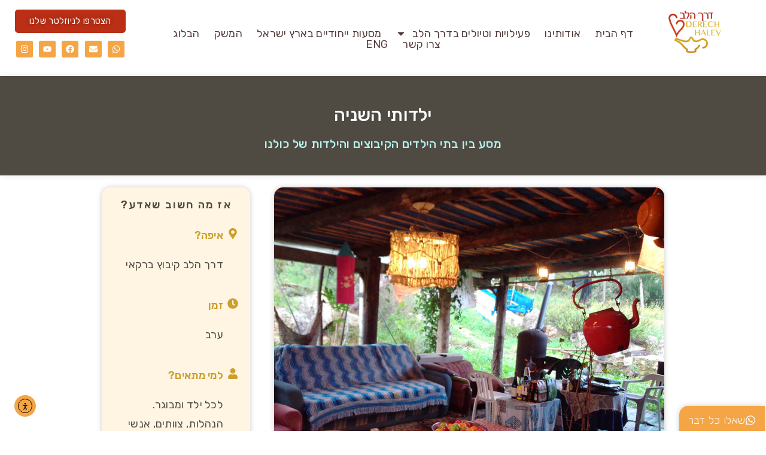

--- FILE ---
content_type: text/css
request_url: https://derechhalev.com/wp-content/uploads/elementor/css/post-867.css?ver=1753874757
body_size: 526
content:
.elementor-867 .elementor-element.elementor-element-494bb0e4 > .elementor-container > .elementor-column > .elementor-widget-wrap{align-content:center;align-items:center;}.elementor-867 .elementor-element.elementor-element-494bb0e4 > .elementor-background-overlay{background-color:#000000;opacity:1;mix-blend-mode:multiply;transition:background 0.3s, border-radius 0.3s, opacity 0.3s;}.elementor-867 .elementor-element.elementor-element-494bb0e4{transition:background 0.3s, border 0.3s, border-radius 0.3s, box-shadow 0.3s;margin-top:0px;margin-bottom:0px;padding:0px 0px 0px 0px;}.elementor-867 .elementor-element.elementor-element-7832dbba > .elementor-widget-wrap > .elementor-widget:not(.elementor-widget__width-auto):not(.elementor-widget__width-initial):not(:last-child):not(.elementor-absolute){margin-bottom:0px;}.elementor-867 .elementor-element.elementor-element-7832dbba > .elementor-element-populated{margin:0px 0px 0px 0px;--e-column-margin-right:0px;--e-column-margin-left:0px;}.elementor-867 .elementor-element.elementor-element-5b7178d .elementor-heading-title{font-family:"Rubik", Sans-serif;font-size:17px;font-weight:200;}.elementor-867 .elementor-element.elementor-element-50adb10 > .elementor-widget-wrap > .elementor-widget:not(.elementor-widget__width-auto):not(.elementor-widget__width-initial):not(:last-child):not(.elementor-absolute){margin-bottom:0px;}.elementor-867 .elementor-element.elementor-element-50adb10 > .elementor-element-populated{margin:0px 0px 0px 0px;--e-column-margin-right:0px;--e-column-margin-left:0px;}.elementor-867 .elementor-element.elementor-element-09e3f8d{--grid-template-columns:repeat(0, auto);--icon-size:16px;--grid-column-gap:8px;--grid-row-gap:0px;}.elementor-867 .elementor-element.elementor-element-09e3f8d .elementor-widget-container{text-align:center;}.elementor-867 .elementor-element.elementor-element-09e3f8d .elementor-social-icon{background-color:#000000;--icon-padding:0.5em;}.elementor-867 .elementor-element.elementor-element-09e3f8d .elementor-social-icon i{color:#F4A546;}.elementor-867 .elementor-element.elementor-element-09e3f8d .elementor-social-icon svg{fill:#F4A546;}.elementor-867 .elementor-element.elementor-element-09e3f8d .elementor-social-icon:hover{background-color:#F4A546;}.elementor-867 .elementor-element.elementor-element-09e3f8d .elementor-social-icon:hover i{color:#FFFFFF;}.elementor-867 .elementor-element.elementor-element-09e3f8d .elementor-social-icon:hover svg{fill:#FFFFFF;}.elementor-867 .elementor-element.elementor-element-095ac2f > .elementor-widget-wrap > .elementor-widget:not(.elementor-widget__width-auto):not(.elementor-widget__width-initial):not(:last-child):not(.elementor-absolute){margin-bottom:0px;}.elementor-867 .elementor-element.elementor-element-095ac2f > .elementor-element-populated{margin:0px 0px 0px 0px;--e-column-margin-right:0px;--e-column-margin-left:0px;}.elementor-867 .elementor-element.elementor-element-806737a{text-align:center;}.elementor-867 .elementor-element.elementor-element-806737a .elementor-heading-title{font-family:"Rubik", Sans-serif;font-size:17px;font-weight:200;color:#CD9F2B;}

--- FILE ---
content_type: text/css
request_url: https://derechhalev.com/wp-content/uploads/elementor/css/post-2183.css?ver=1753876395
body_size: 1898
content:
.elementor-2183 .elementor-element.elementor-element-774d2916:not(.elementor-motion-effects-element-type-background), .elementor-2183 .elementor-element.elementor-element-774d2916 > .elementor-motion-effects-container > .elementor-motion-effects-layer{background-color:#4F4B43;}.elementor-2183 .elementor-element.elementor-element-774d2916 > .elementor-background-overlay{opacity:1;transition:background 0.3s, border-radius 0.3s, opacity 0.3s;}.elementor-2183 .elementor-element.elementor-element-774d2916, .elementor-2183 .elementor-element.elementor-element-774d2916 > .elementor-background-overlay{border-radius:0px 0px 0px 0px;}.elementor-2183 .elementor-element.elementor-element-774d2916{box-shadow:0px 0px 10px 0px rgba(0, 0, 0, 0.1);transition:background 0.3s, border 0.3s, border-radius 0.3s, box-shadow 0.3s;padding:40px 0px 30px 0px;}.elementor-2183 .elementor-element.elementor-element-3b50329c{text-align:center;}.elementor-2183 .elementor-element.elementor-element-3b50329c .elementor-heading-title{font-size:30px;font-weight:500;color:#FFFFFF;}.elementor-2183 .elementor-element.elementor-element-423c2944{text-align:center;}.elementor-2183 .elementor-element.elementor-element-423c2944 .elementor-heading-title{font-size:20px;font-weight:500;line-height:1.3em;color:#B6F0EB;}.elementor-2183 .elementor-element.elementor-element-6939631e > .elementor-background-overlay{opacity:0.5;transition:background 0.3s, border-radius 0.3s, opacity 0.3s;}.elementor-2183 .elementor-element.elementor-element-6939631e{transition:background 0.3s, border 0.3s, border-radius 0.3s, box-shadow 0.3s;padding:0px 0px 30px 0px;}.elementor-2183 .elementor-element.elementor-element-5c311685{padding:0px 80px 0px 80px;}.elementor-2183 .elementor-element.elementor-element-60aec14d{text-align:center;}.elementor-2183 .elementor-element.elementor-element-60aec14d img{border-radius:15px 15px 15px 15px;box-shadow:0px 0px 10px 0px rgba(0, 0, 0, 0.2);}.elementor-2183 .elementor-element.elementor-element-7be49da8{text-align:center;}.elementor-2183 .elementor-element.elementor-element-441e1e82 > .elementor-widget-container{margin:10px 10px 10px 10px;padding:15px 15px 15px 15px;border-style:solid;border-width:1px 1px 1px 1px;border-color:#FFFFFF;border-radius:15px 15px 15px 15px;box-shadow:0px 0px 10px 0px rgba(0, 0, 0, 0.1);}.elementor-2183 .elementor-element.elementor-element-441e1e82 .elementor-testimonial-wrapper{text-align:center;}.elementor-2183 .elementor-element.elementor-element-441e1e82 .elementor-testimonial-content{font-size:17px;}.elementor-2183 .elementor-element.elementor-element-4d4cd6dc:not(.elementor-motion-effects-element-type-background) > .elementor-widget-wrap, .elementor-2183 .elementor-element.elementor-element-4d4cd6dc > .elementor-widget-wrap > .elementor-motion-effects-container > .elementor-motion-effects-layer{background-color:#FFF5E2;}.elementor-2183 .elementor-element.elementor-element-4d4cd6dc > .elementor-element-populated, .elementor-2183 .elementor-element.elementor-element-4d4cd6dc > .elementor-element-populated > .elementor-background-overlay, .elementor-2183 .elementor-element.elementor-element-4d4cd6dc > .elementor-background-slideshow{border-radius:15px 15px 15px 15px;}.elementor-2183 .elementor-element.elementor-element-4d4cd6dc > .elementor-element-populated{box-shadow:0px 0px 10px 0px rgba(0, 0, 0, 0.2);transition:background 0.3s, border 0.3s, border-radius 0.3s, box-shadow 0.3s;margin:10px 30px 10px 10px;--e-column-margin-right:30px;--e-column-margin-left:10px;padding:20px 10px 10px 10px;}.elementor-2183 .elementor-element.elementor-element-4d4cd6dc > .elementor-element-populated > .elementor-background-overlay{transition:background 0.3s, border-radius 0.3s, opacity 0.3s;}.elementor-2183 .elementor-element.elementor-element-4245442a{text-align:center;}.elementor-2183 .elementor-element.elementor-element-4245442a .elementor-heading-title{letter-spacing:2.2px;color:#4F4B43;}.elementor-2183 .elementor-element.elementor-element-4c5ab306 > .elementor-widget-container{padding:10px 10px 10px 10px;}.elementor-2183 .elementor-element.elementor-element-4c5ab306 .elementor-icon-box-wrapper{text-align:right;}.elementor-2183 .elementor-element.elementor-element-4c5ab306{--icon-box-icon-margin:7px;}.elementor-2183 .elementor-element.elementor-element-4c5ab306.elementor-view-stacked .elementor-icon{background-color:#CD9F2B;}.elementor-2183 .elementor-element.elementor-element-4c5ab306.elementor-view-framed .elementor-icon, .elementor-2183 .elementor-element.elementor-element-4c5ab306.elementor-view-default .elementor-icon{fill:#CD9F2B;color:#CD9F2B;border-color:#CD9F2B;}.elementor-2183 .elementor-element.elementor-element-4c5ab306 .elementor-icon{font-size:18px;}.elementor-2183 .elementor-element.elementor-element-4c5ab306 .elementor-icon-box-title{color:#CD9F2B;}.elementor-2183 .elementor-element.elementor-element-4c5ab306 .elementor-icon-box-description{color:#4F4B43;}.elementor-2183 .elementor-element.elementor-element-4797d612 > .elementor-widget-container{padding:10px 10px 10px 10px;}.elementor-2183 .elementor-element.elementor-element-4797d612 .elementor-icon-box-wrapper{text-align:right;}.elementor-2183 .elementor-element.elementor-element-4797d612{--icon-box-icon-margin:7px;}.elementor-2183 .elementor-element.elementor-element-4797d612.elementor-view-stacked .elementor-icon{background-color:#CD9F2B;}.elementor-2183 .elementor-element.elementor-element-4797d612.elementor-view-framed .elementor-icon, .elementor-2183 .elementor-element.elementor-element-4797d612.elementor-view-default .elementor-icon{fill:#CD9F2B;color:#CD9F2B;border-color:#CD9F2B;}.elementor-2183 .elementor-element.elementor-element-4797d612 .elementor-icon{font-size:18px;}.elementor-2183 .elementor-element.elementor-element-4797d612 .elementor-icon-box-title{color:#CD9F2B;}.elementor-2183 .elementor-element.elementor-element-4797d612 .elementor-icon-box-description{color:#4F4B43;}.elementor-2183 .elementor-element.elementor-element-1b6005f5 > .elementor-widget-container{padding:10px 10px 10px 10px;}.elementor-2183 .elementor-element.elementor-element-1b6005f5 .elementor-icon-box-wrapper{text-align:right;}.elementor-2183 .elementor-element.elementor-element-1b6005f5{--icon-box-icon-margin:7px;}.elementor-2183 .elementor-element.elementor-element-1b6005f5.elementor-view-stacked .elementor-icon{background-color:#CD9F2B;}.elementor-2183 .elementor-element.elementor-element-1b6005f5.elementor-view-framed .elementor-icon, .elementor-2183 .elementor-element.elementor-element-1b6005f5.elementor-view-default .elementor-icon{fill:#CD9F2B;color:#CD9F2B;border-color:#CD9F2B;}.elementor-2183 .elementor-element.elementor-element-1b6005f5 .elementor-icon{font-size:18px;}.elementor-2183 .elementor-element.elementor-element-1b6005f5 .elementor-icon-box-title{color:#CD9F2B;}.elementor-2183 .elementor-element.elementor-element-1b6005f5 .elementor-icon-box-description{color:#4F4B43;}.elementor-2183 .elementor-element.elementor-element-2024c885 > .elementor-widget-container{padding:10px 10px 10px 10px;}.elementor-2183 .elementor-element.elementor-element-2024c885 .elementor-icon-box-wrapper{text-align:right;}.elementor-2183 .elementor-element.elementor-element-2024c885{--icon-box-icon-margin:7px;}.elementor-2183 .elementor-element.elementor-element-2024c885.elementor-view-stacked .elementor-icon{background-color:#CD9F2B;}.elementor-2183 .elementor-element.elementor-element-2024c885.elementor-view-framed .elementor-icon, .elementor-2183 .elementor-element.elementor-element-2024c885.elementor-view-default .elementor-icon{fill:#CD9F2B;color:#CD9F2B;border-color:#CD9F2B;}.elementor-2183 .elementor-element.elementor-element-2024c885 .elementor-icon{font-size:18px;}.elementor-2183 .elementor-element.elementor-element-2024c885 .elementor-icon-box-title{color:#CD9F2B;}.elementor-2183 .elementor-element.elementor-element-2024c885 .elementor-icon-box-description{color:#4F4B43;}.elementor-2183 .elementor-element.elementor-element-e62090c > .elementor-widget-container{padding:10px 10px 10px 10px;}.elementor-2183 .elementor-element.elementor-element-e62090c .elementor-icon-box-wrapper{text-align:right;}.elementor-2183 .elementor-element.elementor-element-e62090c{--icon-box-icon-margin:7px;}.elementor-2183 .elementor-element.elementor-element-e62090c.elementor-view-stacked .elementor-icon{background-color:#CD9F2B;}.elementor-2183 .elementor-element.elementor-element-e62090c.elementor-view-framed .elementor-icon, .elementor-2183 .elementor-element.elementor-element-e62090c.elementor-view-default .elementor-icon{fill:#CD9F2B;color:#CD9F2B;border-color:#CD9F2B;}.elementor-2183 .elementor-element.elementor-element-e62090c .elementor-icon{font-size:18px;}.elementor-2183 .elementor-element.elementor-element-e62090c .elementor-icon-box-title{color:#CD9F2B;}.elementor-2183 .elementor-element.elementor-element-e62090c .elementor-icon-box-description{color:#4F4B43;}.elementor-2183 .elementor-element.elementor-element-6cf45db9 > .elementor-widget-container{padding:10px 10px 10px 10px;}.elementor-2183 .elementor-element.elementor-element-6cf45db9 .elementor-icon-box-wrapper{text-align:right;}.elementor-2183 .elementor-element.elementor-element-6cf45db9{--icon-box-icon-margin:7px;}.elementor-2183 .elementor-element.elementor-element-6cf45db9.elementor-view-stacked .elementor-icon{background-color:#CD9F2B;}.elementor-2183 .elementor-element.elementor-element-6cf45db9.elementor-view-framed .elementor-icon, .elementor-2183 .elementor-element.elementor-element-6cf45db9.elementor-view-default .elementor-icon{fill:#CD9F2B;color:#CD9F2B;border-color:#CD9F2B;}.elementor-2183 .elementor-element.elementor-element-6cf45db9 .elementor-icon{font-size:18px;}.elementor-2183 .elementor-element.elementor-element-6cf45db9 .elementor-icon-box-title{color:#CD9F2B;}.elementor-2183 .elementor-element.elementor-element-6cf45db9 .elementor-icon-box-description{color:#4F4B43;}.elementor-2183 .elementor-element.elementor-element-75bae407 > .elementor-widget-container{padding:10px 10px 10px 10px;}.elementor-2183 .elementor-element.elementor-element-75bae407 .elementor-icon-box-wrapper{text-align:right;}.elementor-2183 .elementor-element.elementor-element-75bae407{--icon-box-icon-margin:7px;}.elementor-2183 .elementor-element.elementor-element-75bae407.elementor-view-stacked .elementor-icon{background-color:#CD9F2B;}.elementor-2183 .elementor-element.elementor-element-75bae407.elementor-view-framed .elementor-icon, .elementor-2183 .elementor-element.elementor-element-75bae407.elementor-view-default .elementor-icon{fill:#CD9F2B;color:#CD9F2B;border-color:#CD9F2B;}.elementor-2183 .elementor-element.elementor-element-75bae407 .elementor-icon{font-size:18px;}.elementor-2183 .elementor-element.elementor-element-75bae407 .elementor-icon-box-title{color:#CD9F2B;}.elementor-2183 .elementor-element.elementor-element-75bae407 .elementor-icon-box-description{color:#4F4B43;}.elementor-2183 .elementor-element.elementor-element-5c96a5b7 .elementor-icon-list-item:not(:last-child):after{content:"";height:30%;border-color:#ddd;}.elementor-2183 .elementor-element.elementor-element-5c96a5b7 .elementor-icon-list-items:not(.elementor-inline-items) .elementor-icon-list-item:not(:last-child):after{border-top-style:solid;border-top-width:4px;}.elementor-2183 .elementor-element.elementor-element-5c96a5b7 .elementor-icon-list-items.elementor-inline-items .elementor-icon-list-item:not(:last-child):after{border-left-style:solid;}.elementor-2183 .elementor-element.elementor-element-5c96a5b7 .elementor-inline-items .elementor-icon-list-item:not(:last-child):after{border-left-width:4px;}.elementor-2183 .elementor-element.elementor-element-5c96a5b7 .elementor-icon-list-icon{width:15px;}.elementor-2183 .elementor-element.elementor-element-5c96a5b7 .elementor-icon-list-icon i{font-size:15px;}.elementor-2183 .elementor-element.elementor-element-5c96a5b7 .elementor-icon-list-icon svg{--e-icon-list-icon-size:15px;}body:not(.rtl) .elementor-2183 .elementor-element.elementor-element-5c96a5b7 .elementor-icon-list-text{padding-left:9px;}body.rtl .elementor-2183 .elementor-element.elementor-element-5c96a5b7 .elementor-icon-list-text{padding-right:9px;}.elementor-2183 .elementor-element.elementor-element-5c96a5b7 .elementor-icon-list-text, .elementor-2183 .elementor-element.elementor-element-5c96a5b7 .elementor-icon-list-text a{color:#393939;}.elementor-2183 .elementor-element.elementor-element-5c96a5b7 .elementor-icon-list-item{font-size:17px;font-weight:300;}.elementor-2183 .elementor-element.elementor-element-6e76a9df{--alignment:center;--grid-side-margin:10px;--grid-column-gap:10px;--grid-row-gap:10px;--grid-bottom-margin:10px;--e-share-buttons-primary-color:#F4A546;}.elementor-2183 .elementor-element.elementor-element-6e76a9df > .elementor-widget-container{margin:10px 0px 10px 0px;}.elementor-2183 .elementor-element.elementor-element-6e76a9df .elementor-share-btn:hover{--e-share-buttons-primary-color:#000000;}.elementor-2183 .elementor-element.elementor-element-6e76a9df .elementor-share-btn__title{font-weight:300;}.elementor-2183 .elementor-element.elementor-element-7557deef .elementor-button{background-color:#F4A546;font-size:18px;fill:#FFFFFF;color:#FFFFFF;box-shadow:0px 0px 10px 0px rgba(0, 0, 0, 0.2);border-radius:7px 7px 7px 7px;padding:20px 20px 20px 20px;}.elementor-2183 .elementor-element.elementor-element-7557deef .elementor-button:hover, .elementor-2183 .elementor-element.elementor-element-7557deef .elementor-button:focus{background-color:#FFFFFF;color:#F4A546;}.elementor-2183 .elementor-element.elementor-element-7557deef .elementor-button:hover svg, .elementor-2183 .elementor-element.elementor-element-7557deef .elementor-button:focus svg{fill:#F4A546;}@media(max-width:1024px){ .elementor-2183 .elementor-element.elementor-element-6e76a9df{--grid-side-margin:10px;--grid-column-gap:10px;--grid-row-gap:10px;--grid-bottom-margin:10px;}.elementor-2183 .elementor-element.elementor-element-6e76a9df .elementor-share-btn{font-size:calc(0.8px * 10);}}@media(min-width:768px){.elementor-2183 .elementor-element.elementor-element-24f5f139{width:70%;}.elementor-2183 .elementor-element.elementor-element-4d4cd6dc{width:29.956%;}}@media(max-width:1024px) and (min-width:768px){.elementor-2183 .elementor-element.elementor-element-24f5f139{width:100%;}.elementor-2183 .elementor-element.elementor-element-4d4cd6dc{width:100%;}}@media(max-width:767px){.elementor-2183 .elementor-element.elementor-element-3b50329c{text-align:center;}.elementor-2183 .elementor-element.elementor-element-3b50329c .elementor-heading-title{font-size:22px;line-height:2.1em;}.elementor-2183 .elementor-element.elementor-element-423c2944{text-align:center;}.elementor-2183 .elementor-element.elementor-element-423c2944 .elementor-heading-title{font-size:18px;line-height:3em;}.elementor-2183 .elementor-element.elementor-element-6939631e{margin-top:0px;margin-bottom:0px;padding:0px 0px 0px 0px;}.elementor-2183 .elementor-element.elementor-element-4e117230{width:100%;}.elementor-2183 .elementor-element.elementor-element-4e117230 > .elementor-widget-wrap > .elementor-widget:not(.elementor-widget__width-auto):not(.elementor-widget__width-initial):not(:last-child):not(.elementor-absolute){margin-bottom:0px;}.elementor-2183 .elementor-element.elementor-element-4e117230 > .elementor-element-populated{margin:0px 0px 0px 0px;--e-column-margin-right:0px;--e-column-margin-left:0px;padding:0px 0px 0px 0px;}.elementor-2183 .elementor-element.elementor-element-5c311685{margin-top:0px;margin-bottom:0px;padding:10px 10px 10px 20px;}.elementor-2183 .elementor-element.elementor-element-24f5f139 > .elementor-element-populated{margin:0px 0px 0px 0px;--e-column-margin-right:0px;--e-column-margin-left:0px;padding:0px 0px 0px 0px;}.elementor-2183 .elementor-element.elementor-element-4b2d0c50 > .elementor-widget-container{padding:15px 15px 15px 15px;}.elementor-2183 .elementor-element.elementor-element-4d4cd6dc{width:100%;}.elementor-2183 .elementor-element.elementor-element-4d4cd6dc > .elementor-element-populated{margin:20px 10px 10px 10px;--e-column-margin-right:10px;--e-column-margin-left:10px;padding:15px 15px 15px 15px;} .elementor-2183 .elementor-element.elementor-element-6e76a9df{--grid-side-margin:10px;--grid-column-gap:10px;--grid-row-gap:10px;--grid-bottom-margin:10px;}}

--- FILE ---
content_type: text/css
request_url: https://derechhalev.com/wp-content/uploads/elementor/css/post-1042.css?ver=1753874757
body_size: 2326
content:
.elementor-1042 .elementor-element.elementor-element-512d4667 > .elementor-background-overlay{opacity:1;transition:background 0.3s, border-radius 0.3s, opacity 0.3s;}.elementor-1042 .elementor-element.elementor-element-512d4667{transition:background 0.3s, border 0.3s, border-radius 0.3s, box-shadow 0.3s;margin-top:-5px;margin-bottom:0px;padding:0px 0px 0px 0px;z-index:2;}.elementor-1042 .elementor-element.elementor-element-68f1cb9d > .elementor-element-populated{margin:10px 50px 0px 0px;--e-column-margin-right:50px;--e-column-margin-left:0px;padding:0px 0px 0px 0px;}.elementor-1042 .elementor-element.elementor-element-7ae6f0ab > .elementor-container > .elementor-column > .elementor-widget-wrap{align-content:center;align-items:center;}.elementor-1042 .elementor-element.elementor-element-7ae6f0ab > .elementor-background-overlay{opacity:0.5;}.elementor-1042 .elementor-element.elementor-element-7ae6f0ab{margin-top:0px;margin-bottom:0px;padding:0px 0px 0px 0px;z-index:2;}.elementor-1042 .elementor-element.elementor-element-49869d1 > .elementor-widget-container{margin:10px 0px 0px 25px;}.elementor-1042 .elementor-element.elementor-element-49869d1{z-index:2;}.elementor-1042 .elementor-element.elementor-element-49869d1 .elementor-menu-toggle{margin:0 auto;background-color:#000000;}.elementor-1042 .elementor-element.elementor-element-49869d1 .elementor-nav-menu .elementor-item{font-family:"Rubik", Sans-serif;font-size:19px;font-weight:400;line-height:1em;letter-spacing:0.4px;}.elementor-1042 .elementor-element.elementor-element-49869d1 .elementor-nav-menu--main .elementor-item{color:#543C3C;fill:#543C3C;padding-left:12px;padding-right:12px;padding-top:0px;padding-bottom:0px;}.elementor-1042 .elementor-element.elementor-element-49869d1 .elementor-nav-menu--main .elementor-item:hover,
					.elementor-1042 .elementor-element.elementor-element-49869d1 .elementor-nav-menu--main .elementor-item.elementor-item-active,
					.elementor-1042 .elementor-element.elementor-element-49869d1 .elementor-nav-menu--main .elementor-item.highlighted,
					.elementor-1042 .elementor-element.elementor-element-49869d1 .elementor-nav-menu--main .elementor-item:focus{color:#F4A546;fill:#F4A546;}.elementor-1042 .elementor-element.elementor-element-49869d1 .elementor-nav-menu--main .elementor-item.elementor-item-active{color:#F4A546;}.elementor-1042 .elementor-element.elementor-element-49869d1 .elementor-nav-menu--dropdown a, .elementor-1042 .elementor-element.elementor-element-49869d1 .elementor-menu-toggle{color:#4F4B43;fill:#4F4B43;}.elementor-1042 .elementor-element.elementor-element-49869d1 .elementor-nav-menu--dropdown{background-color:#4F4B43;}.elementor-1042 .elementor-element.elementor-element-49869d1 .elementor-nav-menu--dropdown a:hover,
					.elementor-1042 .elementor-element.elementor-element-49869d1 .elementor-nav-menu--dropdown a:focus,
					.elementor-1042 .elementor-element.elementor-element-49869d1 .elementor-nav-menu--dropdown a.elementor-item-active,
					.elementor-1042 .elementor-element.elementor-element-49869d1 .elementor-nav-menu--dropdown a.highlighted,
					.elementor-1042 .elementor-element.elementor-element-49869d1 .elementor-menu-toggle:hover,
					.elementor-1042 .elementor-element.elementor-element-49869d1 .elementor-menu-toggle:focus{color:#F4A546;}.elementor-1042 .elementor-element.elementor-element-49869d1 .elementor-nav-menu--dropdown a:hover,
					.elementor-1042 .elementor-element.elementor-element-49869d1 .elementor-nav-menu--dropdown a:focus,
					.elementor-1042 .elementor-element.elementor-element-49869d1 .elementor-nav-menu--dropdown a.elementor-item-active,
					.elementor-1042 .elementor-element.elementor-element-49869d1 .elementor-nav-menu--dropdown a.highlighted{background-color:#4F4B43;}.elementor-1042 .elementor-element.elementor-element-49869d1 .elementor-nav-menu--dropdown a.elementor-item-active{color:#F4A546;background-color:#4F4B43;}.elementor-1042 .elementor-element.elementor-element-49869d1 .elementor-nav-menu--dropdown .elementor-item, .elementor-1042 .elementor-element.elementor-element-49869d1 .elementor-nav-menu--dropdown  .elementor-sub-item{font-family:"Rubik", Sans-serif;font-size:16px;}.elementor-1042 .elementor-element.elementor-element-49869d1 div.elementor-menu-toggle{color:#F4A546;}.elementor-1042 .elementor-element.elementor-element-49869d1 div.elementor-menu-toggle svg{fill:#F4A546;}.elementor-1042 .elementor-element.elementor-element-5f0da84 > .elementor-widget-container{margin:44px 0px 0px 0px;padding:0px 0px 0px 0px;}.elementor-1042 .elementor-element.elementor-element-5f0da84{text-align:center;}.elementor-1042 .elementor-element.elementor-element-5f0da84 img{width:80%;}.elementor-1042 .elementor-element.elementor-element-122486a > .elementor-element-populated{margin:0px 0px 0px 0px;--e-column-margin-right:0px;--e-column-margin-left:0px;}.elementor-1042 .elementor-element.elementor-element-e628a1e > .elementor-widget-container{margin:44px 0px 0px 0px;padding:0px 0px 0px 0px;}.elementor-1042 .elementor-element.elementor-element-e628a1e{text-align:center;}.elementor-1042 .elementor-element.elementor-element-e628a1e img{width:80%;}.elementor-1042 .elementor-element.elementor-element-5d2e0cc > .elementor-widget-container{margin:10px 0px 0px 25px;}.elementor-1042 .elementor-element.elementor-element-5d2e0cc{z-index:2;}.elementor-1042 .elementor-element.elementor-element-5d2e0cc .elementor-menu-toggle{margin:0 auto;background-color:#000000;}.elementor-1042 .elementor-element.elementor-element-5d2e0cc .elementor-nav-menu .elementor-item{font-family:"Rubik", Sans-serif;font-size:18px;font-weight:400;line-height:1em;letter-spacing:0.3px;}.elementor-1042 .elementor-element.elementor-element-5d2e0cc .elementor-nav-menu--main .elementor-item{color:#543C3C;fill:#543C3C;padding-left:12px;padding-right:12px;padding-top:0px;padding-bottom:0px;}.elementor-1042 .elementor-element.elementor-element-5d2e0cc .elementor-nav-menu--main .elementor-item:hover,
					.elementor-1042 .elementor-element.elementor-element-5d2e0cc .elementor-nav-menu--main .elementor-item.elementor-item-active,
					.elementor-1042 .elementor-element.elementor-element-5d2e0cc .elementor-nav-menu--main .elementor-item.highlighted,
					.elementor-1042 .elementor-element.elementor-element-5d2e0cc .elementor-nav-menu--main .elementor-item:focus{color:#F4A546;fill:#F4A546;}.elementor-1042 .elementor-element.elementor-element-5d2e0cc .elementor-nav-menu--main .elementor-item.elementor-item-active{color:#F4A546;}.elementor-1042 .elementor-element.elementor-element-5d2e0cc .elementor-nav-menu--dropdown a, .elementor-1042 .elementor-element.elementor-element-5d2e0cc .elementor-menu-toggle{color:#FFFFFF;fill:#FFFFFF;}.elementor-1042 .elementor-element.elementor-element-5d2e0cc .elementor-nav-menu--dropdown{background-color:#4F4B43;}.elementor-1042 .elementor-element.elementor-element-5d2e0cc .elementor-nav-menu--dropdown a:hover,
					.elementor-1042 .elementor-element.elementor-element-5d2e0cc .elementor-nav-menu--dropdown a:focus,
					.elementor-1042 .elementor-element.elementor-element-5d2e0cc .elementor-nav-menu--dropdown a.elementor-item-active,
					.elementor-1042 .elementor-element.elementor-element-5d2e0cc .elementor-nav-menu--dropdown a.highlighted,
					.elementor-1042 .elementor-element.elementor-element-5d2e0cc .elementor-menu-toggle:hover,
					.elementor-1042 .elementor-element.elementor-element-5d2e0cc .elementor-menu-toggle:focus{color:#F4A546;}.elementor-1042 .elementor-element.elementor-element-5d2e0cc .elementor-nav-menu--dropdown a:hover,
					.elementor-1042 .elementor-element.elementor-element-5d2e0cc .elementor-nav-menu--dropdown a:focus,
					.elementor-1042 .elementor-element.elementor-element-5d2e0cc .elementor-nav-menu--dropdown a.elementor-item-active,
					.elementor-1042 .elementor-element.elementor-element-5d2e0cc .elementor-nav-menu--dropdown a.highlighted{background-color:#4F4B43;}.elementor-1042 .elementor-element.elementor-element-5d2e0cc .elementor-nav-menu--dropdown a.elementor-item-active{color:#F4A546;background-color:#4F4B43;}.elementor-1042 .elementor-element.elementor-element-5d2e0cc .elementor-nav-menu--dropdown .elementor-item, .elementor-1042 .elementor-element.elementor-element-5d2e0cc .elementor-nav-menu--dropdown  .elementor-sub-item{font-family:"Rubik", Sans-serif;font-size:17px;}.elementor-1042 .elementor-element.elementor-element-5d2e0cc .elementor-nav-menu--dropdown a{padding-left:25px;padding-right:25px;padding-top:15px;padding-bottom:15px;}.elementor-1042 .elementor-element.elementor-element-5d2e0cc .elementor-nav-menu--main > .elementor-nav-menu > li > .elementor-nav-menu--dropdown, .elementor-1042 .elementor-element.elementor-element-5d2e0cc .elementor-nav-menu__container.elementor-nav-menu--dropdown{margin-top:10px !important;}.elementor-1042 .elementor-element.elementor-element-5d2e0cc div.elementor-menu-toggle{color:#F4A546;}.elementor-1042 .elementor-element.elementor-element-5d2e0cc div.elementor-menu-toggle svg{fill:#F4A546;}.elementor-1042 .elementor-element.elementor-element-6e81fef > .elementor-element-populated{margin:0px 0px 0px 0px;--e-column-margin-right:0px;--e-column-margin-left:0px;}.elementor-1042 .elementor-element.elementor-element-36b2a91f .elementor-button{background-color:#BA2F16;font-family:"Rubik", Sans-serif;text-shadow:0px 0px 10px rgba(0,0,0,0.3);fill:#FFFFFF;color:#FFFFFF;border-style:solid;border-width:0px 0px 0px 0px;border-radius:5px 5px 5px 5px;}.elementor-1042 .elementor-element.elementor-element-36b2a91f .elementor-button:hover, .elementor-1042 .elementor-element.elementor-element-36b2a91f .elementor-button:focus{background-color:#FDFDFD;color:#BA2F16;}.elementor-1042 .elementor-element.elementor-element-36b2a91f > .elementor-widget-container{margin:-4px 0px 0px 0px;padding:0px 0px 0px 0px;}.elementor-1042 .elementor-element.elementor-element-36b2a91f .elementor-button:hover svg, .elementor-1042 .elementor-element.elementor-element-36b2a91f .elementor-button:focus svg{fill:#BA2F16;}.elementor-1042 .elementor-element.elementor-element-7f7bffa{--grid-template-columns:repeat(0, auto);--icon-size:14px;--grid-column-gap:6px;--grid-row-gap:0px;}.elementor-1042 .elementor-element.elementor-element-7f7bffa .elementor-widget-container{text-align:center;}.elementor-1042 .elementor-element.elementor-element-7f7bffa > .elementor-widget-container{margin:-8px 0px 0px 0px;padding:0px 0px 0px 0px;}.elementor-1042 .elementor-element.elementor-element-7f7bffa .elementor-social-icon{background-color:#F4A546;--icon-padding:0.5em;}.elementor-1042 .elementor-element.elementor-element-7f7bffa .elementor-social-icon i{color:#FFFFFF;}.elementor-1042 .elementor-element.elementor-element-7f7bffa .elementor-social-icon svg{fill:#FFFFFF;}.elementor-1042 .elementor-element.elementor-element-7f7bffa .elementor-social-icon:hover{background-color:#F4A546;}.elementor-1042 .elementor-element.elementor-element-7f7bffa .elementor-social-icon:hover i{color:#FFFFFF;}.elementor-1042 .elementor-element.elementor-element-7f7bffa .elementor-social-icon:hover svg{fill:#FFFFFF;}.elementor-theme-builder-content-area{height:400px;}.elementor-location-header:before, .elementor-location-footer:before{content:"";display:table;clear:both;}@media(min-width:768px){.elementor-1042 .elementor-element.elementor-element-7e199026{width:11.206%;}.elementor-1042 .elementor-element.elementor-element-122486a{width:70.06%;}.elementor-1042 .elementor-element.elementor-element-6e81fef{width:18.4%;}}@media(max-width:1024px){.elementor-1042 .elementor-element.elementor-element-512d4667{margin-top:0px;margin-bottom:0px;padding:10px 10px 10px 10px;}.elementor-1042 .elementor-element.elementor-element-68f1cb9d > .elementor-element-populated{margin:0px 0px 0px 0px;--e-column-margin-right:0px;--e-column-margin-left:0px;padding:0px 0px 0px 0px;}.elementor-1042 .elementor-element.elementor-element-7ae6f0ab{margin-top:0px;margin-bottom:0px;padding:10px 10px 10px 10px;}.elementor-1042 .elementor-element.elementor-element-5f0da84 > .elementor-widget-container{margin:0px 0px 0px 0px;padding:0px 0px 0px 0px;}.elementor-1042 .elementor-element.elementor-element-5f0da84{text-align:center;}.elementor-1042 .elementor-element.elementor-element-5f0da84 img{width:50%;}.elementor-1042 .elementor-element.elementor-element-122486a > .elementor-element-populated{margin:0px 0px 0px 0px;--e-column-margin-right:0px;--e-column-margin-left:0px;padding:0px 0px 0px 0px;}.elementor-1042 .elementor-element.elementor-element-e628a1e > .elementor-widget-container{margin:0px 0px 0px 0px;padding:0px 0px 0px 0px;}.elementor-1042 .elementor-element.elementor-element-e628a1e{text-align:center;}.elementor-1042 .elementor-element.elementor-element-e628a1e img{width:50%;}.elementor-1042 .elementor-element.elementor-element-6e81fef > .elementor-element-populated{margin:0px 0px 0px 0px;--e-column-margin-right:0px;--e-column-margin-left:0px;padding:0px 0px 0px 0px;}}@media(max-width:767px){.elementor-1042 .elementor-element.elementor-element-512d4667{margin-top:0px;margin-bottom:0px;padding:0px 0px 0px 0px;}.elementor-1042 .elementor-element.elementor-element-68f1cb9d{width:100%;}.elementor-1042 .elementor-element.elementor-element-68f1cb9d > .elementor-element-populated{margin:0px 0px 0px 0px;--e-column-margin-right:0px;--e-column-margin-left:0px;padding:0px 0px 0px 0px;}.elementor-1042 .elementor-element.elementor-element-7ae6f0ab{margin-top:0px;margin-bottom:0px;padding:0px 0px 0px 0px;}.elementor-1042 .elementor-element.elementor-element-7e199026{width:15%;}.elementor-1042 .elementor-element.elementor-element-49869d1 > .elementor-widget-container{margin:0px 0px 0px 0px;padding:5px 5px 5px 5px;}.elementor-1042 .elementor-element.elementor-element-49869d1 .elementor-nav-menu--dropdown .elementor-item, .elementor-1042 .elementor-element.elementor-element-49869d1 .elementor-nav-menu--dropdown  .elementor-sub-item{font-size:18px;}.elementor-1042 .elementor-element.elementor-element-49869d1 .elementor-nav-menu--main > .elementor-nav-menu > li > .elementor-nav-menu--dropdown, .elementor-1042 .elementor-element.elementor-element-49869d1 .elementor-nav-menu__container.elementor-nav-menu--dropdown{margin-top:44px !important;}.elementor-1042 .elementor-element.elementor-element-5f0da84 > .elementor-widget-container{margin:35px 0px 0px 0px;padding:10px 10px 0px 10px;}.elementor-1042 .elementor-element.elementor-element-5f0da84{text-align:center;}.elementor-1042 .elementor-element.elementor-element-5f0da84 img{width:52%;}.elementor-1042 .elementor-element.elementor-element-122486a{width:70%;}.elementor-1042 .elementor-element.elementor-element-122486a > .elementor-widget-wrap > .elementor-widget:not(.elementor-widget__width-auto):not(.elementor-widget__width-initial):not(:last-child):not(.elementor-absolute){margin-bottom:10px;}.elementor-1042 .elementor-element.elementor-element-122486a > .elementor-element-populated{margin:0px 0px 0px 0px;--e-column-margin-right:0px;--e-column-margin-left:0px;padding:0px 0px 0px 0px;}.elementor-1042 .elementor-element.elementor-element-e628a1e > .elementor-widget-container{margin:0px 0px 0px 0px;padding:0px 10px 0px 10px;}.elementor-1042 .elementor-element.elementor-element-e628a1e{text-align:center;}.elementor-1042 .elementor-element.elementor-element-e628a1e img{width:60%;}.elementor-1042 .elementor-element.elementor-element-5d2e0cc > .elementor-widget-container{margin:0px 0px 0px 0px;padding:5px 5px 5px 5px;}.elementor-1042 .elementor-element.elementor-element-5d2e0cc .elementor-nav-menu--main > .elementor-nav-menu > li > .elementor-nav-menu--dropdown, .elementor-1042 .elementor-element.elementor-element-5d2e0cc .elementor-nav-menu__container.elementor-nav-menu--dropdown{margin-top:44px !important;}.elementor-1042 .elementor-element.elementor-element-6e81fef > .elementor-element-populated{margin:0px 0px 0px 0px;--e-column-margin-right:0px;--e-column-margin-left:0px;}.elementor-1042 .elementor-element.elementor-element-7f7bffa > .elementor-widget-container{margin:0px 0px 8px 0px;padding:0px 0px 0px 0px;}}@media(max-width:1024px) and (min-width:768px){.elementor-1042 .elementor-element.elementor-element-68f1cb9d{width:100%;}.elementor-1042 .elementor-element.elementor-element-7e199026{width:33%;}.elementor-1042 .elementor-element.elementor-element-122486a{width:33%;}.elementor-1042 .elementor-element.elementor-element-6e81fef{width:33%;}}/* Start custom CSS for image, class: .elementor-element-5f0da84 */@media screen and (min-width: 1024px){ 
.logodh img {
 width: auto;
margin-top: -60px;
}}/* End custom CSS */
/* Start custom CSS for image, class: .elementor-element-e628a1e */@media screen and (min-width: 1024px){ 
.logodh img {
 width: auto;
margin-top: -60px;
}}/* End custom CSS */
/* Start custom CSS for section, class: .elementor-element-512d4667 */.logodh img {
 width: auto;
max-height: 150px;
transition: all 0.5s ease;
} 

.elementor-1042 .elementor-element.elementor-element-512d4667.elementor-sticky--effects{background-color:#fff !important;}

 .elementor-1042 .elementor-element.elementor-element-512d4667.elementor-sticky--effects .logodh img {
 max-height: 90px;
 width: auto;
transition: all 0.2s ease;
 }
 

.elementor-1042 .elementor-element.elementor-element-512d4667{ transition:  max-height 1s ease !important; }
.elementor-1042 .elementor-element.elementor-element-512d4667{ transition: margin-top 1s ease !important; }

.elementor-1042 .elementor-element.elementor-element-512d4667.elementor-sticky--effects a.elementor-item {
    color: #000 !important;
}
.elementor-1042 .elementor-element.elementor-element-512d4667.elementor-sticky--effects.elementor-item-active {
    color: #F4A546 !important;
}
@media only screen and (max-width: 1024px) {
    .elementor-1042 .elementor-element.elementor-element-512d4667.elementor-sticky--effects a.elementor-item {
    color: #fff !important;
    }
 .elementor-nav-menu--dropdown a {
    color: #fff !important;
}
}/* End custom CSS */
/* Start custom CSS */ul#menu-1-74628322 {
    direction: ltr !important;
}
a.elementor-sub-item {
    color: #fff !important;
}
a:hover .elementor-sub-item {
    color: #F4A546 !important;
}
.elementor-nav-menu--dropdown .elementor-item.elementor-item-active, .elementor-nav-menu--dropdown .elementor-item.highlighted, .elementor-nav-menu--dropdown .elementor-item:focus, .elementor-nav-menu--dropdown .elementor-item:hover, .elementor-sub-item.elementor-item-active, .elementor-sub-item.highlighted, .elementor-sub-item:focus, .elementor-sub-item:hover {
color: #F4A546 !important;
}/* End custom CSS */

--- FILE ---
content_type: text/css
request_url: https://derechhalev.com/wp-content/uploads/elementor/css/post-1368.css?ver=1753874757
body_size: 3709
content:
.elementor-1368 .elementor-element.elementor-element-6de39341:not(.elementor-motion-effects-element-type-background), .elementor-1368 .elementor-element.elementor-element-6de39341 > .elementor-motion-effects-container > .elementor-motion-effects-layer{background-color:#FFFCF5;}.elementor-1368 .elementor-element.elementor-element-6de39341 > .elementor-background-overlay{opacity:0.77;transition:background 0.3s, border-radius 0.3s, opacity 0.3s;}.elementor-1368 .elementor-element.elementor-element-6de39341{border-style:solid;border-width:0px 0px 0px 0px;border-color:#FFFFFF;transition:background 0.3s, border 0.3s, border-radius 0.3s, box-shadow 0.3s;margin-top:0px;margin-bottom:0px;padding:20px 0px 0px 0px;}.elementor-bc-flex-widget .elementor-1368 .elementor-element.elementor-element-57e063b9.elementor-column .elementor-widget-wrap{align-items:center;}.elementor-1368 .elementor-element.elementor-element-57e063b9.elementor-column.elementor-element[data-element_type="column"] > .elementor-widget-wrap.elementor-element-populated{align-content:center;align-items:center;}.elementor-1368 .elementor-element.elementor-element-57e063b9 > .elementor-widget-wrap > .elementor-widget:not(.elementor-widget__width-auto):not(.elementor-widget__width-initial):not(:last-child):not(.elementor-absolute){margin-bottom:0px;}.elementor-1368 .elementor-element.elementor-element-17e88d76{text-align:center;}.elementor-1368 .elementor-element.elementor-element-17e88d76 .elementor-heading-title{font-family:"Bellefair", Sans-serif;font-size:37px;font-weight:600;line-height:1.7em;letter-spacing:1.4px;text-shadow:0px 0px 10px rgba(0, 0, 0, 0.2);color:#F4A546;}.elementor-1368 .elementor-element.elementor-element-265d4bd:not(.elementor-motion-effects-element-type-background), .elementor-1368 .elementor-element.elementor-element-265d4bd > .elementor-motion-effects-container > .elementor-motion-effects-layer{background-color:#FFFCF5;}.elementor-1368 .elementor-element.elementor-element-265d4bd > .elementor-background-overlay{opacity:0.77;transition:background 0.3s, border-radius 0.3s, opacity 0.3s;}.elementor-1368 .elementor-element.elementor-element-265d4bd{border-style:solid;border-width:0px 0px 0px 0px;border-color:#FFFFFF;transition:background 0.3s, border 0.3s, border-radius 0.3s, box-shadow 0.3s;margin-top:0px;margin-bottom:0px;padding:0px 0px 0px 0px;}.elementor-1368 .elementor-element.elementor-element-265d4bd > .elementor-shape-bottom .elementor-shape-fill{fill:#FFF5E2;}.elementor-1368 .elementor-element.elementor-element-265d4bd > .elementor-shape-bottom svg{width:calc(221% + 1.3px);height:302px;}.elementor-bc-flex-widget .elementor-1368 .elementor-element.elementor-element-312bfd9.elementor-column .elementor-widget-wrap{align-items:center;}.elementor-1368 .elementor-element.elementor-element-312bfd9.elementor-column.elementor-element[data-element_type="column"] > .elementor-widget-wrap.elementor-element-populated{align-content:center;align-items:center;}.elementor-1368 .elementor-element.elementor-element-312bfd9 > .elementor-widget-wrap > .elementor-widget:not(.elementor-widget__width-auto):not(.elementor-widget__width-initial):not(:last-child):not(.elementor-absolute){margin-bottom:0px;}.elementor-1368 .elementor-element.elementor-element-5252ba4 > .elementor-widget-container{margin:50px 50px 0px 0px;}.elementor-1368 .elementor-element.elementor-element-5252ba4 .elementor-icon-list-items:not(.elementor-inline-items) .elementor-icon-list-item:not(:last-child){padding-bottom:calc(35px/2);}.elementor-1368 .elementor-element.elementor-element-5252ba4 .elementor-icon-list-items:not(.elementor-inline-items) .elementor-icon-list-item:not(:first-child){margin-top:calc(35px/2);}.elementor-1368 .elementor-element.elementor-element-5252ba4 .elementor-icon-list-items.elementor-inline-items .elementor-icon-list-item{margin-right:calc(35px/2);margin-left:calc(35px/2);}.elementor-1368 .elementor-element.elementor-element-5252ba4 .elementor-icon-list-items.elementor-inline-items{margin-right:calc(-35px/2);margin-left:calc(-35px/2);}body.rtl .elementor-1368 .elementor-element.elementor-element-5252ba4 .elementor-icon-list-items.elementor-inline-items .elementor-icon-list-item:after{left:calc(-35px/2);}body:not(.rtl) .elementor-1368 .elementor-element.elementor-element-5252ba4 .elementor-icon-list-items.elementor-inline-items .elementor-icon-list-item:after{right:calc(-35px/2);}.elementor-1368 .elementor-element.elementor-element-5252ba4 .elementor-icon-list-icon i{color:#F4A546;transition:color 0.3s;}.elementor-1368 .elementor-element.elementor-element-5252ba4 .elementor-icon-list-icon svg{fill:#F4A546;transition:fill 0.3s;}.elementor-1368 .elementor-element.elementor-element-5252ba4 .elementor-icon-list-item:hover .elementor-icon-list-icon i{color:rgba(244, 165, 70, 0.83);}.elementor-1368 .elementor-element.elementor-element-5252ba4 .elementor-icon-list-item:hover .elementor-icon-list-icon svg{fill:rgba(244, 165, 70, 0.83);}.elementor-1368 .elementor-element.elementor-element-5252ba4{--e-icon-list-icon-size:22px;--e-icon-list-icon-align:center;--e-icon-list-icon-margin:0 calc(var(--e-icon-list-icon-size, 1em) * 0.125);--icon-vertical-offset:0px;}.elementor-1368 .elementor-element.elementor-element-5252ba4 .elementor-icon-list-icon{padding-left:20px;}.elementor-1368 .elementor-element.elementor-element-5252ba4 .elementor-icon-list-text{color:#000000;transition:color 0.3s;}.elementor-1368 .elementor-element.elementor-element-5252ba4 .elementor-icon-list-item:hover .elementor-icon-list-text{color:#000000;}.elementor-1368 .elementor-element.elementor-element-1180d01{width:auto;max-width:auto;bottom:-30.2px;text-align:center;}.elementor-1368 .elementor-element.elementor-element-1180d01 > .elementor-widget-container{margin:0px 0px 0px 0px;padding:0px 0px 0px 0px;}body:not(.rtl) .elementor-1368 .elementor-element.elementor-element-1180d01{left:-121px;}body.rtl .elementor-1368 .elementor-element.elementor-element-1180d01{right:-121px;}.elementor-1368 .elementor-element.elementor-element-1180d01 .elementor-widget-container{--e-transform-origin-x:right;--e-transform-origin-y:top;}.elementor-1368 .elementor-element.elementor-element-1180d01 img{width:55%;}.elementor-bc-flex-widget .elementor-1368 .elementor-element.elementor-element-e26a014.elementor-column .elementor-widget-wrap{align-items:flex-start;}.elementor-1368 .elementor-element.elementor-element-e26a014.elementor-column.elementor-element[data-element_type="column"] > .elementor-widget-wrap.elementor-element-populated{align-content:flex-start;align-items:flex-start;}.elementor-1368 .elementor-element.elementor-element-e26a014 > .elementor-widget-wrap > .elementor-widget:not(.elementor-widget__width-auto):not(.elementor-widget__width-initial):not(:last-child):not(.elementor-absolute){margin-bottom:0px;}.elementor-1368 .elementor-element.elementor-element-e26a014 > .elementor-element-populated{margin:0px 0px 0px 0px;--e-column-margin-right:0px;--e-column-margin-left:0px;padding:0px 0px 0px 0px;}.elementor-1368 .elementor-element.elementor-element-0635d3e > .elementor-widget-container{margin:20px 0px 20px 0px;}.elementor-1368 .elementor-element.elementor-element-0635d3e{text-align:center;}.elementor-1368 .elementor-element.elementor-element-0635d3e .elementor-heading-title{font-size:18px;font-weight:400;line-height:1.5em;color:#0A0A0A;}.elementor-1368 .elementor-element.elementor-global-2242 .elementor-field-group{padding-right:calc( 20px/2 );padding-left:calc( 20px/2 );margin-bottom:10px;}.elementor-1368 .elementor-element.elementor-global-2242 .elementor-form-fields-wrapper{margin-left:calc( -20px/2 );margin-right:calc( -20px/2 );margin-bottom:-10px;}.elementor-1368 .elementor-element.elementor-global-2242 .elementor-field-group.recaptcha_v3-bottomleft, .elementor-1368 .elementor-element.elementor-global-2242 .elementor-field-group.recaptcha_v3-bottomright{margin-bottom:0;}body.rtl .elementor-1368 .elementor-element.elementor-global-2242 .elementor-labels-inline .elementor-field-group > label{padding-left:0px;}body:not(.rtl) .elementor-1368 .elementor-element.elementor-global-2242 .elementor-labels-inline .elementor-field-group > label{padding-right:0px;}body .elementor-1368 .elementor-element.elementor-global-2242 .elementor-labels-above .elementor-field-group > label{padding-bottom:0px;}.elementor-1368 .elementor-element.elementor-global-2242 .elementor-field-group > label, .elementor-1368 .elementor-element.elementor-global-2242 .elementor-field-subgroup label{color:#000000;}.elementor-1368 .elementor-element.elementor-global-2242 .elementor-field-group > label{font-size:16px;font-weight:bold;}.elementor-1368 .elementor-element.elementor-global-2242 .elementor-field-type-html{padding-bottom:0px;}.elementor-1368 .elementor-element.elementor-global-2242 .elementor-field-group .elementor-field{color:#000000;}.elementor-1368 .elementor-element.elementor-global-2242 .elementor-field-group .elementor-field, .elementor-1368 .elementor-element.elementor-global-2242 .elementor-field-subgroup label{font-size:17px;font-weight:400;}.elementor-1368 .elementor-element.elementor-global-2242 .elementor-field-group .elementor-field:not(.elementor-select-wrapper){background-color:rgba(255, 255, 255, 0.62);}.elementor-1368 .elementor-element.elementor-global-2242 .elementor-field-group .elementor-select-wrapper select{background-color:rgba(255, 255, 255, 0.62);}.elementor-1368 .elementor-element.elementor-global-2242 .elementor-button{font-size:20px;font-weight:400;}.elementor-1368 .elementor-element.elementor-global-2242 .e-form__buttons__wrapper__button-next{background-color:#4F4B43;color:#F4A546;}.elementor-1368 .elementor-element.elementor-global-2242 .elementor-button[type="submit"]{background-color:#4F4B43;color:#F4A546;}.elementor-1368 .elementor-element.elementor-global-2242 .elementor-button[type="submit"] svg *{fill:#F4A546;}.elementor-1368 .elementor-element.elementor-global-2242 .e-form__buttons__wrapper__button-previous{color:#ffffff;}.elementor-1368 .elementor-element.elementor-global-2242 .e-form__buttons__wrapper__button-next:hover{background-color:#F4A546;color:#4F4B43;}.elementor-1368 .elementor-element.elementor-global-2242 .elementor-button[type="submit"]:hover{background-color:#F4A546;color:#4F4B43;}.elementor-1368 .elementor-element.elementor-global-2242 .elementor-button[type="submit"]:hover svg *{fill:#4F4B43;}.elementor-1368 .elementor-element.elementor-global-2242 .e-form__buttons__wrapper__button-previous:hover{color:#ffffff;}.elementor-1368 .elementor-element.elementor-global-2242{--e-form-steps-indicators-spacing:20px;--e-form-steps-indicator-padding:30px;--e-form-steps-indicator-inactive-secondary-color:#ffffff;--e-form-steps-indicator-active-secondary-color:#ffffff;--e-form-steps-indicator-completed-secondary-color:#ffffff;--e-form-steps-divider-width:1px;--e-form-steps-divider-gap:10px;}.elementor-1368 .elementor-element.elementor-element-665e4102:not(.elementor-motion-effects-element-type-background), .elementor-1368 .elementor-element.elementor-element-665e4102 > .elementor-motion-effects-container > .elementor-motion-effects-layer{background-image:url("https://derechhalev.com/wp-content/uploads/2020/01/EFFECTS.jpg");background-position:center center;background-repeat:no-repeat;background-size:cover;}.elementor-1368 .elementor-element.elementor-element-665e4102 > .elementor-background-overlay{background-color:#303030;opacity:0.76;transition:background 0.3s, border-radius 0.3s, opacity 0.3s;}.elementor-1368 .elementor-element.elementor-element-665e4102 > .elementor-container{max-width:1200px;min-height:500px;}.elementor-1368 .elementor-element.elementor-element-665e4102{transition:background 0.3s, border 0.3s, border-radius 0.3s, box-shadow 0.3s;padding:0px 0px 40px 0px;}.elementor-1368 .elementor-element.elementor-element-665e4102 > .elementor-shape-top .elementor-shape-fill{fill:#FFF7E6;}.elementor-1368 .elementor-element.elementor-element-665e4102 > .elementor-shape-top svg{width:calc(300% + 1.3px);height:97px;transform:translateX(-50%) rotateY(180deg);}.elementor-1368 .elementor-element.elementor-element-14ee8c9c > .elementor-element-populated{margin:80px 0px 30px 0px;--e-column-margin-right:0px;--e-column-margin-left:0px;padding:0px 0px 0px 0px;}.elementor-1368 .elementor-element.elementor-element-323ed356 > .elementor-container > .elementor-column > .elementor-widget-wrap{align-content:flex-start;align-items:flex-start;}.elementor-1368 .elementor-element.elementor-element-323ed356{padding:0px 0px 0px 0px;}.elementor-1368 .elementor-element.elementor-element-7724184{text-align:right;}.elementor-1368 .elementor-element.elementor-element-7724184 .elementor-heading-title{font-family:"Rubik", Sans-serif;font-size:24px;font-weight:300;text-transform:capitalize;color:#F4A546;}.elementor-1368 .elementor-element.elementor-element-46c883a{text-align:center;}.elementor-1368 .elementor-element.elementor-element-46c883a img{width:35%;}.elementor-1368 .elementor-element.elementor-element-1d65fac{font-weight:300;color:#F4A546;}.elementor-1368 .elementor-element.elementor-element-2ad7a5b8 .elementor-button{background-color:#B63225;font-family:"Rubik", Sans-serif;text-shadow:0px 0px 10px rgba(0,0,0,0.3);fill:#FFFFFF;color:#FFFFFF;box-shadow:0px 0px 10px 0px rgba(0,0,0,0.5);border-radius:7px 7px 7px 7px;}.elementor-1368 .elementor-element.elementor-element-15ab942{text-align:right;}.elementor-1368 .elementor-element.elementor-element-15ab942 .elementor-heading-title{font-family:"Rubik", Sans-serif;font-size:24px;font-weight:300;text-transform:capitalize;color:#F4A546;}.elementor-1368 .elementor-element.elementor-element-5203084 .elementor-icon-list-items:not(.elementor-inline-items) .elementor-icon-list-item:not(:last-child){padding-bottom:calc(20px/2);}.elementor-1368 .elementor-element.elementor-element-5203084 .elementor-icon-list-items:not(.elementor-inline-items) .elementor-icon-list-item:not(:first-child){margin-top:calc(20px/2);}.elementor-1368 .elementor-element.elementor-element-5203084 .elementor-icon-list-items.elementor-inline-items .elementor-icon-list-item{margin-right:calc(20px/2);margin-left:calc(20px/2);}.elementor-1368 .elementor-element.elementor-element-5203084 .elementor-icon-list-items.elementor-inline-items{margin-right:calc(-20px/2);margin-left:calc(-20px/2);}body.rtl .elementor-1368 .elementor-element.elementor-element-5203084 .elementor-icon-list-items.elementor-inline-items .elementor-icon-list-item:after{left:calc(-20px/2);}body:not(.rtl) .elementor-1368 .elementor-element.elementor-element-5203084 .elementor-icon-list-items.elementor-inline-items .elementor-icon-list-item:after{right:calc(-20px/2);}.elementor-1368 .elementor-element.elementor-element-5203084 .elementor-icon-list-icon i{color:#d7d7d9;transition:color 0.3s;}.elementor-1368 .elementor-element.elementor-element-5203084 .elementor-icon-list-icon svg{fill:#d7d7d9;transition:fill 0.3s;}.elementor-1368 .elementor-element.elementor-element-5203084{--e-icon-list-icon-size:20px;--icon-vertical-offset:0px;}.elementor-1368 .elementor-element.elementor-element-5203084 .elementor-icon-list-icon{padding-left:10px;}.elementor-1368 .elementor-element.elementor-element-5203084 .elementor-icon-list-item > .elementor-icon-list-text, .elementor-1368 .elementor-element.elementor-element-5203084 .elementor-icon-list-item > a{font-family:"Rubik", Sans-serif;font-size:17px;font-weight:300;}.elementor-1368 .elementor-element.elementor-element-5203084 .elementor-icon-list-text{color:#d7d7d9;transition:color 0.3s;}.elementor-1368 .elementor-element.elementor-element-64b70f8{--grid-template-columns:repeat(0, auto);--icon-size:16px;--grid-column-gap:8px;--grid-row-gap:0px;}.elementor-1368 .elementor-element.elementor-element-64b70f8 .elementor-widget-container{text-align:center;}.elementor-1368 .elementor-element.elementor-element-64b70f8 > .elementor-widget-container{margin:30px 0px 0px 0px;}.elementor-1368 .elementor-element.elementor-element-64b70f8 .elementor-social-icon{background-color:#F4A546;--icon-padding:0.5em;}.elementor-1368 .elementor-element.elementor-element-64b70f8 .elementor-social-icon i{color:#FFFFFF;}.elementor-1368 .elementor-element.elementor-element-64b70f8 .elementor-social-icon svg{fill:#FFFFFF;}.elementor-1368 .elementor-element.elementor-element-64b70f8 .elementor-social-icon:hover{background-color:#F4A546;}.elementor-1368 .elementor-element.elementor-element-64b70f8 .elementor-social-icon:hover i{color:#FFFFFF;}.elementor-1368 .elementor-element.elementor-element-64b70f8 .elementor-social-icon:hover svg{fill:#FFFFFF;}.elementor-1368 .elementor-element.elementor-element-e9e44ba > .elementor-widget-wrap > .elementor-widget:not(.elementor-widget__width-auto):not(.elementor-widget__width-initial):not(:last-child):not(.elementor-absolute){margin-bottom:20px;}.elementor-1368 .elementor-element.elementor-element-e9e44ba > .elementor-element-populated{border-style:solid;border-width:0px 0px 0px 0px;border-color:rgba(255,255,255,0.2);}.elementor-1368 .elementor-element.elementor-element-c757527{text-align:right;}.elementor-1368 .elementor-element.elementor-element-c757527 .elementor-heading-title{font-family:"Rubik", Sans-serif;font-size:24px;font-weight:300;text-transform:capitalize;color:#F4A546;}.elementor-1368 .elementor-element.elementor-element-c00818f > .elementor-widget-wrap > .elementor-widget:not(.elementor-widget__width-auto):not(.elementor-widget__width-initial):not(:last-child):not(.elementor-absolute){margin-bottom:20px;}.elementor-1368 .elementor-element.elementor-element-c00818f > .elementor-element-populated{border-style:solid;border-width:0px 0px 0px 0px;border-color:rgba(255,255,255,0.2);}.elementor-1368 .elementor-element.elementor-element-68cb446{text-align:right;}.elementor-1368 .elementor-element.elementor-element-68cb446 .elementor-heading-title{font-family:"Rubik", Sans-serif;font-size:24px;font-weight:300;text-transform:capitalize;color:#F4A546;}.elementor-1368 .elementor-element.elementor-element-2dd48ca2 > .elementor-widget-container{margin:10px 10px 0px 10px;padding:0px 0px 0px 0px;}.elementor-1368 .elementor-element.elementor-element-2dd48ca2{text-align:center;}.elementor-1368 .elementor-element.elementor-element-2dd48ca2 .elementor-heading-title{font-family:"Rubik", Sans-serif;font-size:14px;font-weight:500;color:#d7d7d9;}.elementor-1368 .elementor-element.elementor-element-32d551b .elementor-button{background-color:#F4A546;font-size:18px;font-weight:300;fill:#FFFFFF;color:#FFFFFF;box-shadow:0px 0px 10px 0px rgba(0, 0, 0, 0.2);border-radius:15px 0px 0px 0px;padding:15px 15px 15px 15px;}.elementor-1368 .elementor-element.elementor-element-32d551b .elementor-button:hover, .elementor-1368 .elementor-element.elementor-element-32d551b .elementor-button:focus{background-color:#00E676;color:#FFFFFF;}.elementor-1368 .elementor-element.elementor-element-32d551b{width:var( --container-widget-width, 157px );max-width:157px;--container-widget-width:157px;--container-widget-flex-grow:0;bottom:-6px;}body:not(.rtl) .elementor-1368 .elementor-element.elementor-element-32d551b{left:-5px;}body.rtl .elementor-1368 .elementor-element.elementor-element-32d551b{right:-5px;}.elementor-1368 .elementor-element.elementor-element-32d551b .elementor-button-content-wrapper{flex-direction:row;}.elementor-1368 .elementor-element.elementor-element-32d551b .elementor-button .elementor-button-content-wrapper{gap:7px;}.elementor-1368 .elementor-element.elementor-element-32d551b .elementor-button:hover svg, .elementor-1368 .elementor-element.elementor-element-32d551b .elementor-button:focus svg{fill:#FFFFFF;}.elementor-1368 .elementor-element.elementor-element-37292b3 > .elementor-widget-container{margin:0px 0px 0px 0px;padding:0px 0px 0px 0px;}.elementor-1368 .elementor-element.elementor-element-37292b3{text-align:center;}.elementor-1368 .elementor-element.elementor-element-37292b3 .elementor-heading-title{font-family:"Rubik", Sans-serif;font-size:14px;font-weight:300;text-transform:capitalize;color:#d7d7d9;}.elementor-theme-builder-content-area{height:400px;}.elementor-location-header:before, .elementor-location-footer:before{content:"";display:table;clear:both;}@media(max-width:1024px) and (min-width:768px){.elementor-1368 .elementor-element.elementor-element-57e063b9{width:100%;}.elementor-1368 .elementor-element.elementor-element-312bfd9{width:100%;}.elementor-1368 .elementor-element.elementor-element-e26a014{width:100%;}.elementor-1368 .elementor-element.elementor-element-513e333d{width:50%;}.elementor-1368 .elementor-element.elementor-element-edd248b{width:50%;}.elementor-1368 .elementor-element.elementor-element-e9e44ba{width:100%;}.elementor-1368 .elementor-element.elementor-element-c00818f{width:100%;}}@media(max-width:1024px){.elementor-1368 .elementor-element.elementor-element-6de39341{margin-top:0px;margin-bottom:0px;padding:30px 0px 0px 0px;}.elementor-1368 .elementor-element.elementor-element-e26a014 > .elementor-element-populated{padding:25px 25px 25px 25px;}.elementor-1368 .elementor-element.elementor-element-0635d3e .elementor-heading-title{font-size:18px;}.elementor-1368 .elementor-element.elementor-element-665e4102:not(.elementor-motion-effects-element-type-background), .elementor-1368 .elementor-element.elementor-element-665e4102 > .elementor-motion-effects-container > .elementor-motion-effects-layer{background-position:center center;}.elementor-1368 .elementor-element.elementor-element-14ee8c9c > .elementor-element-populated{margin:50px 0px 35px 0px;--e-column-margin-right:0px;--e-column-margin-left:0px;}.elementor-1368 .elementor-element.elementor-element-323ed356{padding:50px 0px 50px 0px;}.elementor-1368 .elementor-element.elementor-element-7724184{text-align:center;}.elementor-1368 .elementor-element.elementor-element-15ab942{text-align:center;}.elementor-1368 .elementor-element.elementor-element-5203084 .elementor-icon-list-items:not(.elementor-inline-items) .elementor-icon-list-item:not(:last-child){padding-bottom:calc(30px/2);}.elementor-1368 .elementor-element.elementor-element-5203084 .elementor-icon-list-items:not(.elementor-inline-items) .elementor-icon-list-item:not(:first-child){margin-top:calc(30px/2);}.elementor-1368 .elementor-element.elementor-element-5203084 .elementor-icon-list-items.elementor-inline-items .elementor-icon-list-item{margin-right:calc(30px/2);margin-left:calc(30px/2);}.elementor-1368 .elementor-element.elementor-element-5203084 .elementor-icon-list-items.elementor-inline-items{margin-right:calc(-30px/2);margin-left:calc(-30px/2);}body.rtl .elementor-1368 .elementor-element.elementor-element-5203084 .elementor-icon-list-items.elementor-inline-items .elementor-icon-list-item:after{left:calc(-30px/2);}body:not(.rtl) .elementor-1368 .elementor-element.elementor-element-5203084 .elementor-icon-list-items.elementor-inline-items .elementor-icon-list-item:after{right:calc(-30px/2);}.elementor-1368 .elementor-element.elementor-element-e9e44ba > .elementor-element-populated{border-width:1px 0px 0px 0px;margin:0px 0px 0px 0px;--e-column-margin-right:0px;--e-column-margin-left:0px;padding:50px 30px 0px 30px;}.elementor-1368 .elementor-element.elementor-element-c757527{text-align:center;}.elementor-1368 .elementor-element.elementor-element-c00818f > .elementor-element-populated{border-width:1px 0px 0px 0px;margin:0px 0px 0px 0px;--e-column-margin-right:0px;--e-column-margin-left:0px;padding:50px 30px 0px 30px;}.elementor-1368 .elementor-element.elementor-element-68cb446{text-align:center;}.elementor-1368 .elementor-element.elementor-element-37292b3 > .elementor-widget-container{padding:10px 0px 0px 0px;}.elementor-1368 .elementor-element.elementor-element-37292b3{text-align:center;}}@media(max-width:767px){.elementor-1368 .elementor-element.elementor-element-6de39341{margin-top:0px;margin-bottom:0px;padding:20px 0px 0px 0px;}.elementor-1368 .elementor-element.elementor-element-265d4bd{margin-top:0px;margin-bottom:0px;padding:10px 10px 10px 10px;}.elementor-1368 .elementor-element.elementor-element-312bfd9 > .elementor-element-populated{margin:0px 0px 0px 0px;--e-column-margin-right:0px;--e-column-margin-left:0px;padding:0px 0px 0px 0px;}.elementor-1368 .elementor-element.elementor-element-5252ba4 > .elementor-widget-container{margin:0px 0px 0px 0px;padding:20px 20px 20px 20px;}.elementor-1368 .elementor-element.elementor-element-5252ba4{--e-icon-list-icon-size:20px;--e-icon-list-icon-align:right;--e-icon-list-icon-margin:0 0 0 calc(var(--e-icon-list-icon-size, 1em) * 0.25);}body:not(.rtl) .elementor-1368 .elementor-element.elementor-element-1180d01{left:7px;}body.rtl .elementor-1368 .elementor-element.elementor-element-1180d01{right:7px;}.elementor-1368 .elementor-element.elementor-element-1180d01{bottom:-4427.188px;}.elementor-1368 .elementor-element.elementor-element-e26a014 > .elementor-element-populated{margin:0px 0px 0px 0px;--e-column-margin-right:0px;--e-column-margin-left:0px;padding:10px 10px 10px 10px;}.elementor-1368 .elementor-element.elementor-element-0635d3e .elementor-heading-title{font-size:18px;line-height:1.5em;}.elementor-1368 .elementor-element.elementor-element-665e4102:not(.elementor-motion-effects-element-type-background), .elementor-1368 .elementor-element.elementor-element-665e4102 > .elementor-motion-effects-container > .elementor-motion-effects-layer{background-position:center center;}.elementor-1368 .elementor-element.elementor-element-7724184{text-align:center;}.elementor-1368 .elementor-element.elementor-element-15ab942{text-align:center;}.elementor-1368 .elementor-element.elementor-element-e9e44ba > .elementor-element-populated{margin:0px 0px 0px 0px;--e-column-margin-right:0px;--e-column-margin-left:0px;padding:30px 35px 0px 30px;}.elementor-1368 .elementor-element.elementor-element-c757527{text-align:center;}.elementor-1368 .elementor-element.elementor-element-c00818f > .elementor-element-populated{margin:0px 0px 0px 0px;--e-column-margin-right:0px;--e-column-margin-left:0px;padding:30px 35px 0px 30px;}.elementor-1368 .elementor-element.elementor-element-68cb446{text-align:center;}.elementor-1368 .elementor-element.elementor-element-2dd48ca2{text-align:center;}.elementor-1368 .elementor-element.elementor-element-32d551b .elementor-button{font-size:16px;padding:15px 15px 15px 15px;}.elementor-1368 .elementor-element.elementor-element-37292b3 > .elementor-widget-container{margin:10px 0px 0px 0px;}.elementor-1368 .elementor-element.elementor-element-37292b3{text-align:center;}}

--- FILE ---
content_type: text/css
request_url: https://derechhalev.com/wp-content/uploads/elementor/css/post-1405.css?ver=1753874757
body_size: 1425
content:
.elementor-1405 .elementor-element.elementor-element-15b0ab40:not(.elementor-motion-effects-element-type-background), .elementor-1405 .elementor-element.elementor-element-15b0ab40 > .elementor-motion-effects-container > .elementor-motion-effects-layer{background-color:#FFFFFF;}.elementor-1405 .elementor-element.elementor-element-15b0ab40{overflow:hidden;transition:background 0.3s, border 0.3s, border-radius 0.3s, box-shadow 0.3s;padding:30px 55px 30px 55px;}.elementor-1405 .elementor-element.elementor-element-15b0ab40 > .elementor-background-overlay{transition:background 0.3s, border-radius 0.3s, opacity 0.3s;}.elementor-1405 .elementor-element.elementor-element-15b0ab40 > .elementor-shape-top .elementor-shape-fill{fill:#B6F0EB;}.elementor-1405 .elementor-element.elementor-element-15b0ab40 > .elementor-shape-top svg{width:calc(300% + 1.3px);height:269px;}.elementor-1405 .elementor-element.elementor-element-15b0ab40 > .elementor-shape-bottom .elementor-shape-fill{fill:#FFF5E2;}.elementor-1405 .elementor-element.elementor-element-15b0ab40 > .elementor-shape-bottom svg{width:calc(176% + 1.3px);height:187px;}.elementor-1405 .elementor-element.elementor-element-1e848ba7{text-align:center;}.elementor-1405 .elementor-element.elementor-element-1e848ba7 .elementor-heading-title{font-family:"Rubik", Sans-serif;font-size:22px;font-weight:300;line-height:1.4em;letter-spacing:0.7px;color:#000000;}.elementor-1405 .elementor-element.elementor-element-4ae09fe{text-align:center;}.elementor-1405 .elementor-element.elementor-element-4ae09fe img{width:45%;}.elementor-1405 .elementor-element.elementor-element-dde8c0b .elementor-field-group{padding-right:calc( 20px/2 );padding-left:calc( 20px/2 );margin-bottom:10px;}.elementor-1405 .elementor-element.elementor-element-dde8c0b .elementor-form-fields-wrapper{margin-left:calc( -20px/2 );margin-right:calc( -20px/2 );margin-bottom:-10px;}.elementor-1405 .elementor-element.elementor-element-dde8c0b .elementor-field-group.recaptcha_v3-bottomleft, .elementor-1405 .elementor-element.elementor-element-dde8c0b .elementor-field-group.recaptcha_v3-bottomright{margin-bottom:0;}body.rtl .elementor-1405 .elementor-element.elementor-element-dde8c0b .elementor-labels-inline .elementor-field-group > label{padding-left:0px;}body:not(.rtl) .elementor-1405 .elementor-element.elementor-element-dde8c0b .elementor-labels-inline .elementor-field-group > label{padding-right:0px;}body .elementor-1405 .elementor-element.elementor-element-dde8c0b .elementor-labels-above .elementor-field-group > label{padding-bottom:0px;}.elementor-1405 .elementor-element.elementor-element-dde8c0b .elementor-field-group > label, .elementor-1405 .elementor-element.elementor-element-dde8c0b .elementor-field-subgroup label{color:#000000;}.elementor-1405 .elementor-element.elementor-element-dde8c0b .elementor-field-group > label{font-size:16px;font-weight:bold;}.elementor-1405 .elementor-element.elementor-element-dde8c0b .elementor-field-type-html{padding-bottom:0px;}.elementor-1405 .elementor-element.elementor-element-dde8c0b .elementor-field-group .elementor-field{color:#000000;}.elementor-1405 .elementor-element.elementor-element-dde8c0b .elementor-field-group .elementor-field, .elementor-1405 .elementor-element.elementor-element-dde8c0b .elementor-field-subgroup label{font-size:17px;font-weight:400;}.elementor-1405 .elementor-element.elementor-element-dde8c0b .elementor-field-group .elementor-field:not(.elementor-select-wrapper){background-color:rgba(255, 255, 255, 0.62);}.elementor-1405 .elementor-element.elementor-element-dde8c0b .elementor-field-group .elementor-select-wrapper select{background-color:rgba(255, 255, 255, 0.62);}.elementor-1405 .elementor-element.elementor-element-dde8c0b .elementor-button{font-size:20px;font-weight:400;}.elementor-1405 .elementor-element.elementor-element-dde8c0b .e-form__buttons__wrapper__button-next{background-color:#4F4B43;color:#F4A546;}.elementor-1405 .elementor-element.elementor-element-dde8c0b .elementor-button[type="submit"]{background-color:#4F4B43;color:#F4A546;}.elementor-1405 .elementor-element.elementor-element-dde8c0b .elementor-button[type="submit"] svg *{fill:#F4A546;}.elementor-1405 .elementor-element.elementor-element-dde8c0b .e-form__buttons__wrapper__button-previous{color:#ffffff;}.elementor-1405 .elementor-element.elementor-element-dde8c0b .e-form__buttons__wrapper__button-next:hover{background-color:#F4A546;color:#4F4B43;}.elementor-1405 .elementor-element.elementor-element-dde8c0b .elementor-button[type="submit"]:hover{background-color:#F4A546;color:#4F4B43;}.elementor-1405 .elementor-element.elementor-element-dde8c0b .elementor-button[type="submit"]:hover svg *{fill:#4F4B43;}.elementor-1405 .elementor-element.elementor-element-dde8c0b .e-form__buttons__wrapper__button-previous:hover{color:#ffffff;}.elementor-1405 .elementor-element.elementor-element-dde8c0b{--e-form-steps-indicators-spacing:20px;--e-form-steps-indicator-padding:30px;--e-form-steps-indicator-inactive-secondary-color:#ffffff;--e-form-steps-indicator-active-secondary-color:#ffffff;--e-form-steps-indicator-completed-secondary-color:#ffffff;--e-form-steps-divider-width:1px;--e-form-steps-divider-gap:10px;}.elementor-1405 .elementor-element.elementor-element-49559fc1{text-align:center;}.elementor-1405 .elementor-element.elementor-element-49559fc1 .elementor-heading-title{font-family:"Teko", Sans-serif;font-size:25px;font-weight:100;text-transform:capitalize;color:#000000;}#elementor-popup-modal-1405 .dialog-widget-content{animation-duration:1.2s;background-color:#293a53;box-shadow:2px 8px 23px 3px rgba(0,0,0,0.2);}#elementor-popup-modal-1405{background-color:rgba(0,0,0,0.63);justify-content:center;align-items:center;pointer-events:all;}#elementor-popup-modal-1405 .dialog-message{width:640px;height:auto;}#elementor-popup-modal-1405 .dialog-close-button{display:flex;}@media(max-width:767px){.elementor-1405 .elementor-element.elementor-element-15b0ab40 > .elementor-shape-top svg{width:calc(300% + 1.3px);height:223px;}.elementor-1405 .elementor-element.elementor-element-15b0ab40 > .elementor-shape-bottom svg{width:calc(300% + 1.3px);height:294px;}.elementor-1405 .elementor-element.elementor-element-15b0ab40{padding:10px 10px 10px 10px;}}/* Start custom CSS for text-editor, class: .elementor-element-094fee2 */div,p,lable{
    font-size: 18px;
}
form input[type="text"], form input[type="password"], form input[type="email"], form input[type="url"], form input[type="date"], form input[type="month"], form input[type="time"], form input[type="datetime"], form input[type="datetime-local"], form input[type="week"], form input[type="number"], form input[type="search"], form input[type="tel"], form input[type="color"], form select, form textarea, .woocommerce .woocommerce-checkout .select2-container--default .select2-selection--single {
    background-color: #fff;
}
input[type="submit"] {
    width: 100%;
    font-size: 20px;
    background: #333;
}/* End custom CSS */